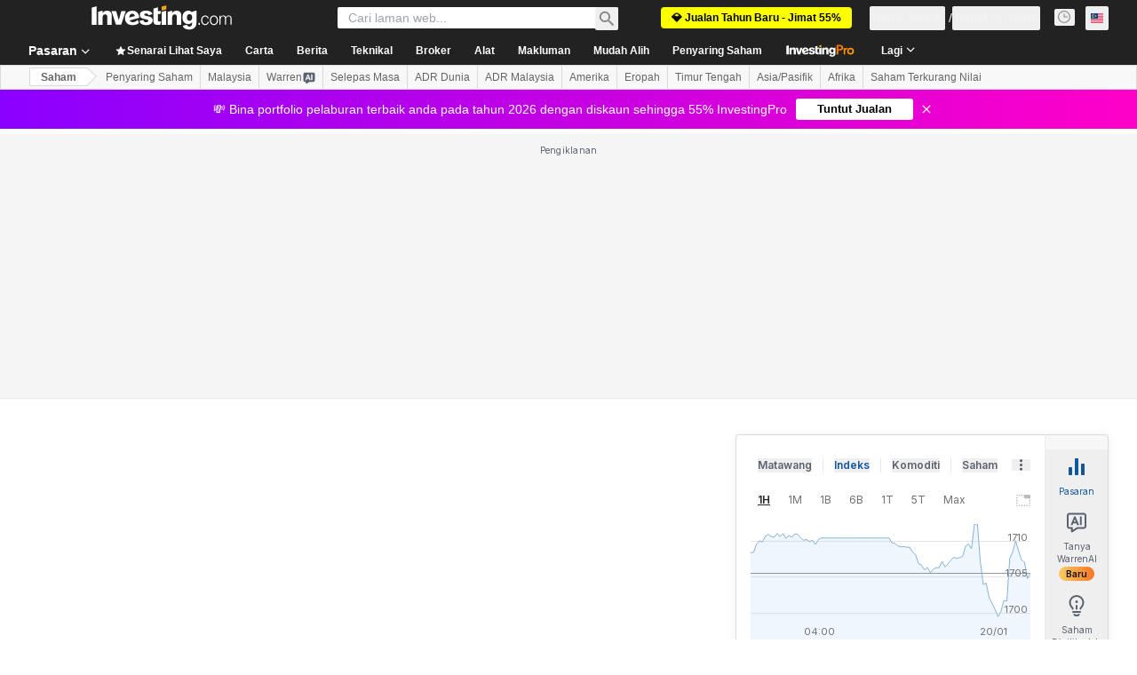

--- FILE ---
content_type: application/javascript
request_url: https://promos.investing.com/eu-a4flkt7l2b/z9gd/9a63d23b-49c1-4335-b698-e7f3ab10af6c/ms.investing.com/jsonp/z?cb=1768878974770&callback=__dgo9y25a8lktxo
body_size: 735
content:
__dgo9y25a8lktxo({"geo":{"continent_name":"North America","region_code":"OH","continent_code":"NA","city":"Columbus","region_name":"Ohio","latitude":39.9625,"metro_code":535,"country_code":"US","ip":"3.21.162.232","country_name":"United States","longitude":-83.0061,"zipcode":"43215","time_zone":"America/New_York"},"da":"bg*br*al|Apple%bt*bm*bs*cb*bu*dl$0^j~m|131.0.0.0%v~d~f~primarySoftwareType|Robot%s~r~dg*e~b~dq*z|Blink%cn*ds*ba*ch*cc*n|Chrome%t~bl*ac~aa~g~y|macOS%ce*ah~bq*bd~dd*cq$0^cl*df*bp*ad|Desktop%bh*c~dc*dn*bi*ae~ci*cx*p~bk*de*bc*i~h|10.15.7%cd*w~cu*ck*l~u~partialIdentification*af~bz*db*ab*q~a*cp$0^dh*k|Apple%cr*ag|-","success":true,"ts":1768878974993.0,"rand":93730});